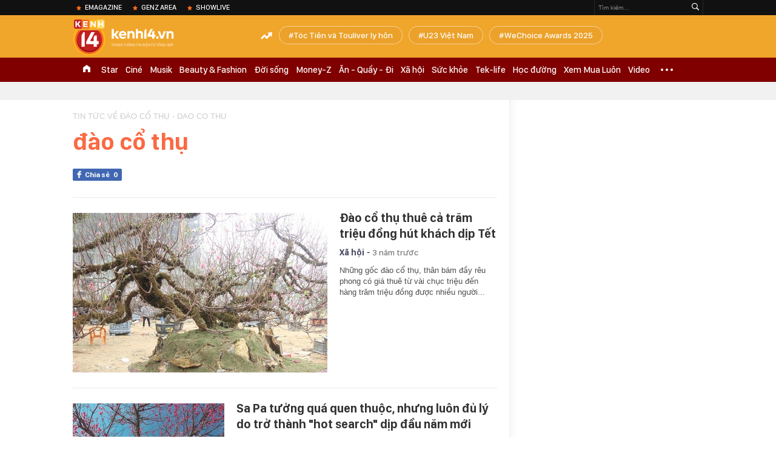

--- FILE ---
content_type: text/html; charset=utf-8
request_url: https://kenh14.vn/ajax-trendingtag/0.chn
body_size: 194
content:
<div data-cd-key="siteid215:objectembedbox:zoneid0typeid1">
                    <li class="khwtht">
                <a href="/toc-tien-va-touliver-ly-hon.html" title="Tóc Tiên và Touliver ly hôn">Tóc Tiên và Touliver ly hôn</a>
            </li>
                    <li class="khwtht">
                <a href="/u23-viet-nam.html" title="U23 Việt Nam">U23 Việt Nam</a>
            </li>
                    <li class="khwtht">
                <a href="/wechoice-awards-2025.html" title="WeChoice Awards 2025">WeChoice Awards 2025</a>
            </li>
            </div>
<!--u: 17/01/2026 16:59:08 -->

--- FILE ---
content_type: text/javascript; charset=utf-8
request_url: https://coi.cuddlybasis.com/0FHTWJEUWEUWCPJSMsvB0SBOX?v=1
body_size: 1254
content:
console.log('pr'); var data_zone_pr_36064 = [];var data_zone_pr_36065 = [];var data_zone_pr_36066 = [{"title":"Lukfook Jewellery ch\u00ednh th\u1ee9c \u0111\u1ed5 b\u1ed9 Vi\u1ec7t Nam, khai tr\u01b0\u01a1ng \u0111\u1ed3ng lo\u1ea1t 5 c\u1eeda h\u00e0ng","sapo":"Kh\u00f4ng ch\u1ec9 g\u00e2y cho\u00e1ng ng\u1ee3p v\u1edbi m\u00e0n ra m\u1eaft 5 c\u1eeda h\u00e0ng \u0111\u1ed3ng lo\u1ea1t t\u1ea1i H\u00e0 N\u1ed9i, H\u1ea3i Ph\u00f2ng, TP.HCM, Lukfook Jewellery c\u00f2n khi\u1ebfn gi\u1edbi m\u1ed9 \u0111i\u1ec7u \"\u0111\u1ee9ng ng\u1ed3i kh\u00f4ng y\u00ean\" v\u1edbi d\u00e0n kh\u00e1ch m\u1eddi c\u1ef1c hot trong s\u1ef1 ki\u1ec7n khai tr\u01b0\u01a1ng t\u1ea1i Vincom B\u00e0 Tri\u1ec7u.","link":"https:\/\/kenh14.vn\/lukfook-jewellery-chinh-thuc-do-bo-viet-nam-khai-truong-dong-loat-5-cua-hang-215260117150727331.chn","avata":"https:\/\/channel.mediacdn.vn\/428462621602512896\/2026\/1\/17\/photo1768636838602-176863683887479618338.jpeg"}];function getRandomItem(data) {
    if (!data || data.length === 0) return [];
    const randomIndex = Math.floor(Math.random() * data.length);
    return [data[randomIndex]]; 
}



function renderItems(containerId, data, lazy = true, retry = 10) {
    if (window.location.pathname !== "/") return;
    if (!Array.isArray(data) || data.length === 0) return;

    const box = document.getElementById(containerId);

    if (!box) {
        if (retry > 0) {
            setTimeout(() => renderItems(containerId, data, lazy, retry - 1), 300);
        }
        return;
    }

    if (box.dataset.loaded === "1") return;

    const render = () => {
        data.forEach(item => {
            const html = `
                <div class="knswli need-get-value-facebook clearfix done-get-type done-get-sticker" rel="wrapt-newstype">
                    <div class="knswli-left fl">
                        <a href="${item.link}"
                           class="kscliw-ava lozad img-resize"
                           newsid="${item.id || ""}"
                           newstype="0"
                           title="${item.title}">
                            <img src="${item.avata}"
                                 alt="${item.title}"
                                 loading="lazy">
                        </a>
                    </div>

                    <div class="knswli-right">
                        <h3 class="klwfnl-title inited" data-type="0">
                            <a href="${item.link}"
                               title="${item.title}"
                               newsid="${item.id || ""}"
                               newstype="0"
                               type="0">
                                ${item.title}
                            </a>
                        </h3>

                        <span class="knswli-sapo" data-trimline="2">
                            ${item.sapo || ""}
                        </span>
                    </div>
                </div>
            `;

            if (!box.querySelector(`a[href="${item.link}"]`)) {
                box.insertAdjacentHTML("beforeend", html);
            }
        });

        box.dataset.loaded = "1";
    };

    if (!lazy) {
        render();
        return;
    }

    const observer = new IntersectionObserver((entries, obs) => {
        if (!entries[0].isIntersecting) return;
        render();
        obs.unobserve(box);
    }, {
        threshold: 0.1,
        rootMargin: "0px 0px -150px 0px"
    });

    observer.observe(box);
}


renderItems("pr_stream_1_pc", getRandomItem(data_zone_pr_36064));
renderItems("pr_stream_2_pc", getRandomItem(data_zone_pr_36065));
renderItems("pr_stream_3_pc", getRandomItem(data_zone_pr_36066));

--- FILE ---
content_type: application/x-javascript; charset=utf-8
request_url: https://apigames.kenh14.vn/get-config-template-data.htm?callback=jQuery17204751529197652258_1768645288670&m=get-box&data=&zoneId=90&templateId=0&thumbW=600&_=1768645295306
body_size: 460
content:
jQuery17204751529197652258_1768645288670( "{\"Success\":true,\"Message\":null,\"Total\":0,\"Type\":0,\"Data\":[],\"ExtData\":\"https://event.mediacdn.vn/257767050295742464/2025/4/27/main-17457518370661297735810.css\",\"ExSize\":\"https://event.mediacdn.vn/257767050295742464/2025/4/27/countdown-2025-174572917924066776174.js\",\"ExTitle\":{\"TempName\":\"Box mồi không data\",\"TempAvatar\":\"\",\"TempAvatar1\":\"\",\"TempAvatar2\":\"\",\"TempAvatar3\":\"\",\"TempForm\":\"\",\"TempResult\":\"\",\"StorageDomain\":\"https://event.mediacdn.vn\"},\"ErrorCode\":0,\"MessageExt\":null,\"SignalChecksum\":null,\"Cache\":0,\"FuncInit\":\"CountDown30042025Home\"}" );